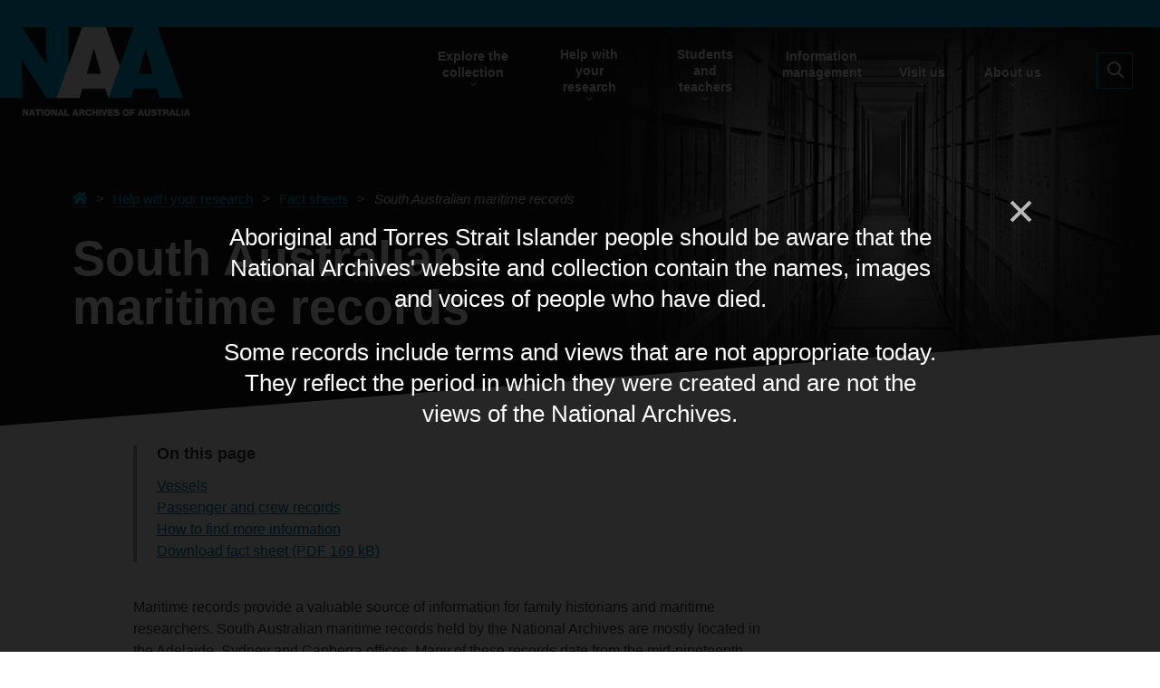

--- FILE ---
content_type: text/html; charset=UTF-8
request_url: https://www.naa.gov.au/help-your-research/fact-sheets/south-australian-maritime-records
body_size: 8760
content:
<!DOCTYPE html>
<meta http-equiv="X-UA-Compatible" content="IE=edge,chrome=1" />
<html lang="en" dir="ltr" prefix="og: https://ogp.me/ns#">
  <head>
  <!-- Google Tag Manager -->
<script>(function(w,d,s,l,i){w[l]=w[l]||[];w[l].push({'gtm.start':
new Date().getTime(),event:'gtm.js'});var f=d.getElementsByTagName(s)[0],
j=d.createElement(s),dl=l!='dataLayer'?'&l='+l:'';j.async=true;j.src=
'https://www.googletagmanager.com/gtm.js?id='+i+dl;f.parentNode.insertBefore(j,f);
})(window,document,'script','dataLayer','GTM-5FZKF9V');</script>
<!-- End Google Tag Manager -->

<!-- Silktide -->
<script defer src="https://analytics.silktide.com/69c131fc9e3cc981483e1c84d46e49b6.js"></script>
<script>
  (function (s,i,l,k,y) {
    s[i] = s[i] || y;
    s[l] = s[l] || [];
    s[k] = function(e, p) { p = p || {}; p.event = e; s[l].push(p); };
    s[k]('page_load');
  })(window, 'stConfig', 'stEvents', 'silktide', {});
</script>

<!-- END Silktide -->
    <meta charset="utf-8" />
<script async src="https://www.googletagmanager.com/gtag/js?id=UA-2686463-39"></script>
<script>window.dataLayer = window.dataLayer || [];function gtag(){dataLayer.push(arguments)};gtag("js", new Date());gtag("set", "developer_id.dMDhkMT", true);gtag("config", "UA-2686463-39", {"groups":"default","anonymize_ip":true,"page_placeholder":"PLACEHOLDER_page_path"});gtag('config', 'G-0XT7NFV9ZS', {'name': 'govcms'}); gtag('govcms.send', 'pageview', {'anonymizeIp': true})</script>
<meta name="description" content="This fact sheet provides information on National Archives&#039; South Australian maritime records." />
<link rel="canonical" href="https://www.naa.gov.au/help-your-research/fact-sheets/south-australian-maritime-records" />
<meta name="Generator" content="Drupal 10 (http://drupal.org) + GovCMS (http://govcms.gov.au)" />
<meta name="MobileOptimized" content="width" />
<meta name="HandheldFriendly" content="true" />
<meta name="viewport" content="width=device-width, initial-scale=1.0" />
<link rel="icon" href="/themes/custom/custom/naa/favicon.ico" type="image/vnd.microsoft.icon" />

    <title>South Australian maritime records | naa.gov.au</title>
    <link rel="stylesheet" media="all" href="/sites/default/files/css/css_cOf6iIKL6Zsyd5plmZOuN8IUM4qxUw0I6bqPRlH1W-M.css?delta=0&amp;language=en&amp;theme=naa&amp;include=eJxFzTsOgDAMBNELGXKmTbBCJOcjLynC6ZGgoBu9ZpKBXCGCKunrqiSyUlJ3Da17hZVbpQEhW4-wjdey0rIMOLJjnAyHzwHbf9lnGzNa4amHcPHS-m4e7zoscw" />
<link rel="stylesheet" media="all" href="/sites/default/files/css/css_US2EhUryRgjzE_Yw3aIxhC1duCcZ2LjUCUL6E0Eto2o.css?delta=1&amp;language=en&amp;theme=naa&amp;include=eJxFzTsOgDAMBNELGXKmTbBCJOcjLynC6ZGgoBu9ZpKBXCGCKunrqiSyUlJ3Da17hZVbpQEhW4-wjdey0rIMOLJjnAyHzwHbf9lnGzNa4amHcPHS-m4e7zoscw" />
<link rel="stylesheet" media="print" href="/sites/default/files/css/css_KmocBYsyaPvNHC4YwN5xdeuJsftwKPRYYhrQWS2LRNo.css?delta=2&amp;language=en&amp;theme=naa&amp;include=eJxFzTsOgDAMBNELGXKmTbBCJOcjLynC6ZGgoBu9ZpKBXCGCKunrqiSyUlJ3Da17hZVbpQEhW4-wjdey0rIMOLJjnAyHzwHbf9lnGzNa4amHcPHS-m4e7zoscw" />
<link rel="stylesheet" media="all" href="/sites/default/files/css/css_qD31wGKa0_bP7HpREDm_eB_CQDuArT9eFpw_QgmrwsY.css?delta=3&amp;language=en&amp;theme=naa&amp;include=eJxFzTsOgDAMBNELGXKmTbBCJOcjLynC6ZGgoBu9ZpKBXCGCKunrqiSyUlJ3Da17hZVbpQEhW4-wjdey0rIMOLJjnAyHzwHbf9lnGzNa4amHcPHS-m4e7zoscw" />

    
  <!-- Facebook Pixel Code -->
<script>
!function(f,b,e,v,n,t,s)
{if(f.fbq)return;n=f.fbq=function(){n.callMethod?
n.callMethod.apply(n,arguments):n.queue.push(arguments)};
if(!f._fbq)f._fbq=n;n.push=n;n.loaded=!0;n.version='2.0';
n.queue=[];t=b.createElement(e);t.async=!0;
t.src=v;s=b.getElementsByTagName(e)[0];
s.parentNode.insertBefore(t,s)}(window, document,'script',
'https://connect.facebook.net/en_US/fbevents.js');
fbq('init', '386033152439810');
fbq('track', 'PageView');
</script>
<noscript><img height="1" width="1" style="display:none"
src="https://www.facebook.com/tr?id=386033152439810&ev=PageView&noscript=1"
/></noscript>
<!-- End Facebook Pixel Code -->
  </head>
  <body class="page-node-3173 no-sidebars not-front path-node page-node-type-standard-page context-help-your-research-fact-sheets-south-australian-maritime-records">
  <!-- Google Tag Manager (noscript) -->
<noscript><iframe src="https://www.googletagmanager.com/ns.html?id=GTM-5FZKF9V"
height="0" width="0" style="display:none;visibility:hidden"></iframe></noscript>
<!-- End Google Tag Manager (noscript) -->
        <a href="#main-content" class="visually-hidden focusable skip-link">
      Skip to main content
    </a>
    
      <div class="dialog-off-canvas-main-canvas" data-off-canvas-main-canvas>
          
  
<div class="layout-container">


  <header role="banner">
      <div class="container">
      <div class="region region-header">
    <div id="block-naa-sitebranding" class="block block-system block-system-branding-block">
  
    
        <h1 class="logo">
      <a href="/" title="Home" rel="home" id="logo" class="site-logo">
        <img src="/themes/custom/custom/naa/logo.png" alt="Home" />
      </a>
    </h1>
      </div>
<nav role="navigation" aria-labelledby="block-naa-mainnavigation-menu" id="block-naa-mainnavigation" class="block block-menu navigation navbar primary-menu menu--main">
            
  <h2 class="visually-hidden" id="block-naa-mainnavigation-menu">Main navigation</h2>
  

      <div class="mainmenu-wrapper"> 
    <div class="region region-navigation">
      
       
          <ul class="menu-dropdown">
        								<li class="nav-item dropdown menu-collection">  					
					<a href="/explore-collection" class="nav-link" data-drupal-link-system-path="node/204">Explore the collection</a>     		


        		<ul class="menu">
		                      <li class="column-feature">
                      <span class="description">Search the collection:</span>
                      <a class="button" href="https://recordsearch.naa.gov.au" target="_blank">RecordSearch</a>
                    </li>
					        

		  <li class="column">

				       
          <ul>
        					<li>
		
					<a href="/help-your-research/whats-collection" data-drupal-link-system-path="node/6">What&#039;s in the collection</a>     		


              </li>
    					<li>
		
					<a href="/explore-collection/defence-and-war-service-records" data-drupal-link-system-path="node/584">Defence and war service records</a>     		


              </li>
    					<li>
		
					<a href="/explore-collection/first-australians" data-drupal-link-system-path="node/414">First Australians</a>     		


              </li>
    					<li>
		
					<a href="/explore-collection/immigration-and-citizenship" data-drupal-link-system-path="node/585">Immigration and citizenship</a>     		


              </li>
    					<li>
		
					<a href="/explore-collection/cabinet" data-drupal-link-system-path="node/912">Cabinet</a>     		


              </li>
    					<li>
		
					<a href="/explore-collection/intelligence-and-security" data-drupal-link-system-path="node/1019">Intelligence and security</a>     		


              </li>
    					<li>
		
					<a href="/explore-collection/australias-prime-ministers" data-drupal-link-system-path="node/2355">Prime ministers</a>     		


              </li>
    					<li>
		
					<a href="/explore-collection/search-people" data-drupal-link-system-path="node/220">Search for people</a>     		


              </li>
    					<li>
		
					<a href="/explore-collection/visit-our-other-websites" data-drupal-link-system-path="node/856">Visit our other websites</a>     		


              </li>
    					<li>
		
					<a href="/explore-collection/archivesathome" data-drupal-link-system-path="node/1528">#ArchivesAtHome</a>     		


              </li>
    					<li>
		
					<a href="/blog" data-drupal-link-system-path="node/2009">Stories from the archives</a>     		


              </li>
        </ul>
  

		  </li>
		</ul>

              </li>
    								<li class="nav-item dropdown menu-default">  					
					<a href="/help-your-research" class="nav-link" data-drupal-link-system-path="node/216">Help with your research</a>     		


        		<ul class="menu">
		

		  <li class="column">

				       
          <ul>
        					<li>
		
					<a href="/help-your-research/getting-started" data-drupal-link-system-path="node/327">Getting started</a>     		


              </li>
    					<li>
		
					<a href="/help-your-research/whats-collection" data-drupal-link-system-path="node/6">What&#039;s in the collection</a>     		


              </li>
    					<li>
		
					<a href="/help-your-research/using-collection" data-drupal-link-system-path="node/48">Using the collection</a>     		


              </li>
    					<li>
		
					<a href="/help-your-research/international-movement-records" data-drupal-link-system-path="node/898">International movement records</a>     		


              </li>
    					<li>
		
					<a href="/help-your-research/research-centres" data-drupal-link-system-path="node/215">Research centres</a>     		


              </li>
    					<li>
		
					<a href="/help-your-research/research-guides" data-drupal-link-system-path="node/350">Research guides</a>     		


              </li>
    					<li>
		
					<a href="/help-your-research/research-grants-and-scholarships" data-drupal-link-system-path="node/318">Research grants and scholarships</a>     		


              </li>
    					<li>
		
					<a href="/help-your-research/research-agents" data-drupal-link-system-path="node/936">Research agents</a>     		


              </li>
    					<li>
		
					<a href="/help-your-research/ask-us-about-collection" data-drupal-link-system-path="node/47">Ask us about the collection</a>     		


              </li>
        </ul>
  

		  </li>
		</ul>

              </li>
    								<li class="nav-item dropdown menu-default">  					
					<a href="/students-and-teachers" class="nav-link" data-drupal-link-system-path="node/218">Students and teachers</a>     		


        		<ul class="menu">
		

		  <li class="column">

				       
          <ul>
        					<li>
		
					<a href="/students-and-teachers/classroom-resources" data-drupal-link-system-path="node/3378">Classroom resources</a>     		


              </li>
    					<li>
		
					<a href="/students-and-teachers/school-visits" data-drupal-link-system-path="node/314">School visits</a>     		


              </li>
    					<li>
		
					<a href="/students-and-teachers/teacher-professional-learning/teacher-e-newsletter" data-drupal-link-system-path="node/3496">Teacher e-newsletter</a>     		


              </li>
    					<li>
		
					<a href="/students-and-teachers/student-research-portal" data-drupal-link-system-path="node/312">Student research portal</a>     		


              </li>
    					<li>
		
					<a href="/students-and-teachers/competitions-and-special-programs" data-drupal-link-system-path="node/409">Competitions and special programs</a>     		


              </li>
        </ul>
  

		  </li>
		</ul>

              </li>
    								<li class="nav-item dropdown menu-default">  					
					<a href="/information-management" class="nav-link" data-drupal-link-system-path="node/217">Information management</a>     		


        		<ul class="menu">
		

		  <li class="column">

				       
          <ul>
        					<li>
		
					<a href="/information-management/getting-started-with-information-management" data-drupal-link-system-path="node/873">Getting started</a>     		


              </li>
    					<li>
		
					<a href="/information-management/information-management-policies/building-trust-public-record" data-drupal-link-system-path="node/2329">Building trust in the public record</a>     		


              </li>
    					<li>
		
					<a href="/information-management/agency-service-centre" data-drupal-link-system-path="node/63">Ask for advice</a>     		


              </li>
    					<li>
		
					<a href="/information-management/information-governance" data-drupal-link-system-path="node/831">Information governance</a>     		


              </li>
    					<li>
		
					<a href="/information-management/build-data-interoperability" data-drupal-link-system-path="node/878">Build data interoperability</a>     		


              </li>
    					<li>
		
					<a href="/information-management/check-up-survey" data-drupal-link-system-path="node/271">Check-up survey</a>     		


              </li>
    					<li>
		
					<a href="/information-management/information-management-legislation" data-drupal-link-system-path="node/259">Legislation</a>     		


              </li>
    					<li>
		
					<a href="/information-management/managing-information-assets" data-drupal-link-system-path="node/855">Manage information assets</a>     		


              </li>
    					<li>
		
					<a href="/information-management/gain-australia" data-drupal-link-system-path="node/359">GAIN Australia</a>     		


              </li>
    					<li>
		
					<a href="/information-management/standards" data-drupal-link-system-path="node/261">Standards</a>     		


              </li>
    					<li>
		
					<a href="/information-management/describing-information/metadata" data-drupal-link-system-path="node/694">Metadata</a>     		


              </li>
    					<li>
		
					<a href="/information-management/federal-election-2025" data-drupal-link-system-path="node/2941">Federal election 2025</a>     		


              </li>
    					<li>
		
					<a href="/information-management/records-authorities" data-drupal-link-system-path="node/249">Records authorities</a>     		


              </li>
    					<li>
		
					<a href="/information-management/professional-development-and-support" data-drupal-link-system-path="node/800">Learning and skills</a>     		


              </li>
        </ul>
  

		  </li>
		</ul>

              </li>
    								<li class="nav-item dropdown menu-default">  					
					<a href="/visit-us" class="nav-link" data-drupal-link-system-path="node/858">Visit us</a>     		


        		<ul class="menu">
		

		  <li class="column">

				       
          <ul>
        					<li>
		
					<a href="/visit-us/events-and-exhibitions" data-drupal-link-system-path="node/3126">Events and exhibitions</a>     		


              </li>
    					<li>
		
					<a href="/help-your-research/research-centres" data-drupal-link-system-path="node/215">Research centres</a>     		


              </li>
    					<li>
		
					<a href="/visit-us" data-drupal-link-system-path="node/858">Our locations</a>     		


              </li>
    					<li>
		
					<a href="/visit-us/cafe-constitution" data-drupal-link-system-path="node/902">Cafe Constitution</a>     		


              </li>
    					<li>
		
					<a href="/visit-us/venue-hire" data-drupal-link-system-path="node/3074">Venue hire</a>     		


              </li>
    					<li>
		
					<a href="/visit-us/contact-us" data-drupal-link-system-path="node/3128">Contact us</a>     		


              </li>
        </ul>
  

		  </li>
		</ul>

              </li>
    								<li class="nav-item dropdown menu-default">  					
					<a href="/about-us" class="nav-link" data-drupal-link-system-path="node/203">About us</a>     		


        		<ul class="menu">
		

		  <li class="column">

				       
          <ul>
        					<li>
		
					<a href="/about-us/what-we-do" data-drupal-link-system-path="node/3108">What we do</a>     		


              </li>
    					<li>
		
					<a href="/about-us/support-us" data-drupal-link-system-path="node/2809">Support us</a>     		


              </li>
    					<li>
		
					<a href="/about-us/employment" data-drupal-link-system-path="node/212">Employment</a>     		


              </li>
    					<li>
		
					<a href="/about-us/who-we-are" data-drupal-link-system-path="node/202">Who we are</a>     		


              </li>
    					<li>
		
					<a href="/about-us/partnerships" data-drupal-link-system-path="node/224">Partnerships</a>     		


              </li>
    					<li>
		
					<a href="/about-us/volunteer" data-drupal-link-system-path="node/2807">Volunteer</a>     		


              </li>
    					<li>
		
					<a href="/about-us/our-services" data-drupal-link-system-path="node/201">Our services</a>     		


              </li>
    					<li>
		
					<a href="/members" data-drupal-link-system-path="node/2691">Members</a>     		


              </li>
    					<li>
		
					<a href="/about-us/media-and-publications" data-drupal-link-system-path="node/59">Media and publications</a>     		


              </li>
    					<li>
		
					<a href="/visit-us/contact-us" data-drupal-link-system-path="node/3128">Contact us</a>     		


              </li>
        </ul>
  

		  </li>
		</ul>

              </li>
        </ul>
  



    </div>
	<ul class="menu toggles">
              <li><a href="#" class="search-toggle">Toggle search</a></li>
              <li><a href="#offscreen" id="offscreen-menu" class="menu-toggle">Toggle menu</a></li>
    </ul>
	
		        <div class="search-container">
              <form action="/search" role="form" aria-label="Search form">
                <input type="text" id="searchinput" placeholder="" name="search_api_fulltext" tabindex="-1" aria-label="Enter search text">
                <div class="button-wrapper">
                  <button type="submit" tabindex="-1">Search <i class="fa fa-search"></i></button>
                  <button type="reset" class="search-toggle-close fa fa-close" aria-label="Close search" tabindex="-1"></button>
                </div>
              </form>
            </div>
	
  </div>
  </nav>
<nav role="navigation" aria-labelledby="block-mainnavigation-2-menu" id="block-mainnavigation-2" class="block block-menu navigation primary-menu menu--main">
            
  <h2 class="visually-hidden" id="block-mainnavigation-2-menu">Offscreen Menu</h2>
  

      <div class="mainmenu-wrapper"> 
    <div class="region region-navigation">
      
<div id="offscreen">
<div class="mm-panels">
<div class="mm-navbar"><a class="mm-navbar__title">Menu</a></div>
<h4>MAIN MENU</h4>

  	  
      	

	  <ul class="menu mm-listview">

    	
           
	  	  
      	  
	  	  
	  	  
	  
	  	  	  

      <li class="mm-listitem">
       <a href="/explore-collection" class="nav-link" data-drupal-link-system-path="node/204">Explore the collection</a>

        
            	  
            <ul class="menu">
	  <li class="menu mm-listview">

    	
           
	  	  
      	  
	  	  
	  	  
	  
	  	  		
		<li>
		<a href="/help-your-research/whats-collection" data-drupal-link-system-path="node/6">What&#039;s in the collection</a>
		</li>

	  	  
           
	  	  
      	  
	  	  
	  	  
	  
	  	  		
		<li>
		<a href="/explore-collection/defence-and-war-service-records" data-drupal-link-system-path="node/584">Defence and war service records</a>
		</li>

	  	  
           
	  	  
      	  
	  	  
	  	  
	  
	  	  		
		<li>
		<a href="/explore-collection/first-australians" data-drupal-link-system-path="node/414">First Australians</a>
		</li>

	  	  
           
	  	  
      	  
	  	  
	  	  
	  
	  	  		
		<li>
		<a href="/explore-collection/immigration-and-citizenship" data-drupal-link-system-path="node/585">Immigration and citizenship</a>
		</li>

	  	  
           
	  	  
      	  
	  	  
	  	  
	  
	  	  		
		<li>
		<a href="/explore-collection/cabinet" data-drupal-link-system-path="node/912">Cabinet</a>
		</li>

	  	  
           
	  	  
      	  
	  	  
	  	  
	  
	  	  		
		<li>
		<a href="/explore-collection/intelligence-and-security" data-drupal-link-system-path="node/1019">Intelligence and security</a>
		</li>

	  	  
           
	  	  
      	  
	  	  
	  	  
	  
	  	  		
		<li>
		<a href="/explore-collection/australias-prime-ministers" data-drupal-link-system-path="node/2355">Prime ministers</a>
		</li>

	  	  
           
	  	  
      	  
	  	  
	  	  
	  
	  	  		
		<li>
		<a href="/explore-collection/search-people" data-drupal-link-system-path="node/220">Search for people</a>
		</li>

	  	  
           
	  	  
      	  
	  	  
	  	  
	  
	  	  		
		<li>
		<a href="/explore-collection/visit-our-other-websites" data-drupal-link-system-path="node/856">Visit our other websites</a>
		</li>

	  	  
           
	  	  
      	  
	  	  
	  	  
	  
	  	  		
		<li>
		<a href="/explore-collection/archivesathome" data-drupal-link-system-path="node/1528">#ArchivesAtHome</a>
		</li>

	  	  
           
	  	  
      	  
	  	  
	  	  
	  
	  	  		
		<li>
		<a href="/blog" data-drupal-link-system-path="node/2009">Stories from the archives</a>
		</li>

	  	  
    	
    </ul>

	
  

       	   			  
           
	  	  
      	  
	  	  
	  	  
	  
	  	  	  

      <li class="mm-listitem">
       <a href="/help-your-research" class="nav-link" data-drupal-link-system-path="node/216">Help with your research</a>

        
            	  
            <ul class="menu">
	  <li class="menu mm-listview">

    	
           
	  	  
      	  
	  	  
	  	  
	  
	  	  		
		<li>
		<a href="/help-your-research/getting-started" data-drupal-link-system-path="node/327">Getting started</a>
		</li>

	  	  
           
	  	  
      	  
	  	  
	  	  
	  
	  	  		
		<li>
		<a href="/help-your-research/whats-collection" data-drupal-link-system-path="node/6">What&#039;s in the collection</a>
		</li>

	  	  
           
	  	  
      	  
	  	  
	  	  
	  
	  	  		
		<li>
		<a href="/help-your-research/using-collection" data-drupal-link-system-path="node/48">Using the collection</a>
		</li>

	  	  
           
	  	  
      	  
	  	  
	  	  
	  
	  	  		
		<li>
		<a href="/help-your-research/international-movement-records" data-drupal-link-system-path="node/898">International movement records</a>
		</li>

	  	  
           
	  	  
      	  
	  	  
	  	  
	  
	  	  		
		<li>
		<a href="/help-your-research/research-centres" data-drupal-link-system-path="node/215">Research centres</a>
		</li>

	  	  
           
	  	  
      	  
	  	  
	  	  
	  
	  	  		
		<li>
		<a href="/help-your-research/research-guides" data-drupal-link-system-path="node/350">Research guides</a>
		</li>

	  	  
           
	  	  
      	  
	  	  
	  	  
	  
	  	  		
		<li>
		<a href="/help-your-research/research-grants-and-scholarships" data-drupal-link-system-path="node/318">Research grants and scholarships</a>
		</li>

	  	  
           
	  	  
      	  
	  	  
	  	  
	  
	  	  		
		<li>
		<a href="/help-your-research/research-agents" data-drupal-link-system-path="node/936">Research agents</a>
		</li>

	  	  
           
	  	  
      	  
	  	  
	  	  
	  
	  	  		
		<li>
		<a href="/help-your-research/ask-us-about-collection" data-drupal-link-system-path="node/47">Ask us about the collection</a>
		</li>

	  	  
    	
    </ul>

	
  

       	   			  
           
	  	  
      	  
	  	  
	  	  
	  
	  	  	  

      <li class="mm-listitem">
       <a href="/students-and-teachers" class="nav-link" data-drupal-link-system-path="node/218">Students and teachers</a>

        
            	  
            <ul class="menu">
	  <li class="menu mm-listview">

    	
           
	  	  
      	  
	  	  
	  	  
	  
	  	  		
		<li>
		<a href="/students-and-teachers/classroom-resources" data-drupal-link-system-path="node/3378">Classroom resources</a>
		</li>

	  	  
           
	  	  
      	  
	  	  
	  	  
	  
	  	  		
		<li>
		<a href="/students-and-teachers/school-visits" data-drupal-link-system-path="node/314">School visits</a>
		</li>

	  	  
           
	  	  
      	  
	  	  
	  	  
	  
	  	  		
		<li>
		<a href="/students-and-teachers/teacher-professional-learning/teacher-e-newsletter" data-drupal-link-system-path="node/3496">Teacher e-newsletter</a>
		</li>

	  	  
           
	  	  
      	  
	  	  
	  	  
	  
	  	  		
		<li>
		<a href="/students-and-teachers/student-research-portal" data-drupal-link-system-path="node/312">Student research portal</a>
		</li>

	  	  
           
	  	  
      	  
	  	  
	  	  
	  
	  	  		
		<li>
		<a href="/students-and-teachers/competitions-and-special-programs" data-drupal-link-system-path="node/409">Competitions and special programs</a>
		</li>

	  	  
    	
    </ul>

	
  

       	   			  
           
	  	  
      	  
	  	  
	  	  
	  
	  	  	  

      <li class="mm-listitem">
       <a href="/information-management" class="nav-link" data-drupal-link-system-path="node/217">Information management</a>

        
            	  
            <ul class="menu">
	  <li class="menu mm-listview">

    	
           
	  	  
      	  
	  	  
	  	  
	  
	  	  		
		<li>
		<a href="/information-management/getting-started-with-information-management" data-drupal-link-system-path="node/873">Getting started</a>
		</li>

	  	  
           
	  	  
      	  
	  	  
	  	  
	  
	  	  		
		<li>
		<a href="/information-management/information-management-policies/building-trust-public-record" data-drupal-link-system-path="node/2329">Building trust in the public record</a>
		</li>

	  	  
           
	  	  
      	  
	  	  
	  	  
	  
	  	  		
		<li>
		<a href="/information-management/agency-service-centre" data-drupal-link-system-path="node/63">Ask for advice</a>
		</li>

	  	  
           
	  	  
      	  
	  	  
	  	  
	  
	  	  		
		<li>
		<a href="/information-management/information-governance" data-drupal-link-system-path="node/831">Information governance</a>
		</li>

	  	  
           
	  	  
      	  
	  	  
	  	  
	  
	  	  		
		<li>
		<a href="/information-management/build-data-interoperability" data-drupal-link-system-path="node/878">Build data interoperability</a>
		</li>

	  	  
           
	  	  
      	  
	  	  
	  	  
	  
	  	  		
		<li>
		<a href="/information-management/check-up-survey" data-drupal-link-system-path="node/271">Check-up survey</a>
		</li>

	  	  
           
	  	  
      	  
	  	  
	  	  
	  
	  	  		
		<li>
		<a href="/information-management/information-management-legislation" data-drupal-link-system-path="node/259">Legislation</a>
		</li>

	  	  
           
	  	  
      	  
	  	  
	  	  
	  
	  	  		
		<li>
		<a href="/information-management/managing-information-assets" data-drupal-link-system-path="node/855">Manage information assets</a>
		</li>

	  	  
           
	  	  
      	  
	  	  
	  	  
	  
	  	  		
		<li>
		<a href="/information-management/gain-australia" data-drupal-link-system-path="node/359">GAIN Australia</a>
		</li>

	  	  
           
	  	  
      	  
	  	  
	  	  
	  
	  	  		
		<li>
		<a href="/information-management/standards" data-drupal-link-system-path="node/261">Standards</a>
		</li>

	  	  
           
	  	  
      	  
	  	  
	  	  
	  
	  	  		
		<li>
		<a href="/information-management/describing-information/metadata" data-drupal-link-system-path="node/694">Metadata</a>
		</li>

	  	  
           
	  	  
      	  
	  	  
	  	  
	  
	  	  		
		<li>
		<a href="/information-management/federal-election-2025" data-drupal-link-system-path="node/2941">Federal election 2025</a>
		</li>

	  	  
           
	  	  
      	  
	  	  
	  	  
	  
	  	  		
		<li>
		<a href="/information-management/records-authorities" data-drupal-link-system-path="node/249">Records authorities</a>
		</li>

	  	  
           
	  	  
      	  
	  	  
	  	  
	  
	  	  		
		<li>
		<a href="/information-management/professional-development-and-support" data-drupal-link-system-path="node/800">Learning and skills</a>
		</li>

	  	  
    	
    </ul>

	
  

       	   			  
           
	  	  
      	  
	  	  
	  	  
	  
	  	  	  

      <li class="mm-listitem">
       <a href="/visit-us" class="nav-link" data-drupal-link-system-path="node/858">Visit us</a>

        
            	  
            <ul class="menu">
	  <li class="menu mm-listview">

    	
           
	  	  
      	  
	  	  
	  	  
	  
	  	  		
		<li>
		<a href="/visit-us/events-and-exhibitions" data-drupal-link-system-path="node/3126">Events and exhibitions</a>
		</li>

	  	  
           
	  	  
      	  
	  	  
	  	  
	  
	  	  		
		<li>
		<a href="/help-your-research/research-centres" data-drupal-link-system-path="node/215">Research centres</a>
		</li>

	  	  
           
	  	  
      	  
	  	  
	  	  
	  
	  	  		
		<li>
		<a href="/visit-us" data-drupal-link-system-path="node/858">Our locations</a>
		</li>

	  	  
           
	  	  
      	  
	  	  
	  	  
	  
	  	  		
		<li>
		<a href="/visit-us/cafe-constitution" data-drupal-link-system-path="node/902">Cafe Constitution</a>
		</li>

	  	  
           
	  	  
      	  
	  	  
	  	  
	  
	  	  		
		<li>
		<a href="/visit-us/venue-hire" data-drupal-link-system-path="node/3074">Venue hire</a>
		</li>

	  	  
           
	  	  
      	  
	  	  
	  	  
	  
	  	  		
		<li>
		<a href="/visit-us/contact-us" data-drupal-link-system-path="node/3128">Contact us</a>
		</li>

	  	  
    	
    </ul>

	
  

       	   			  
           
	  	  
      	  
	  	  
	  	  
	  
	  	  	  

      <li class="mm-listitem">
       <a href="/about-us" class="nav-link" data-drupal-link-system-path="node/203">About us</a>

        
            	  
            <ul class="menu">
	  <li class="menu mm-listview">

    	
           
	  	  
      	  
	  	  
	  	  
	  
	  	  		
		<li>
		<a href="/about-us/what-we-do" data-drupal-link-system-path="node/3108">What we do</a>
		</li>

	  	  
           
	  	  
      	  
	  	  
	  	  
	  
	  	  		
		<li>
		<a href="/about-us/support-us" data-drupal-link-system-path="node/2809">Support us</a>
		</li>

	  	  
           
	  	  
      	  
	  	  
	  	  
	  
	  	  		
		<li>
		<a href="/about-us/employment" data-drupal-link-system-path="node/212">Employment</a>
		</li>

	  	  
           
	  	  
      	  
	  	  
	  	  
	  
	  	  		
		<li>
		<a href="/about-us/who-we-are" data-drupal-link-system-path="node/202">Who we are</a>
		</li>

	  	  
           
	  	  
      	  
	  	  
	  	  
	  
	  	  		
		<li>
		<a href="/about-us/partnerships" data-drupal-link-system-path="node/224">Partnerships</a>
		</li>

	  	  
           
	  	  
      	  
	  	  
	  	  
	  
	  	  		
		<li>
		<a href="/about-us/volunteer" data-drupal-link-system-path="node/2807">Volunteer</a>
		</li>

	  	  
           
	  	  
      	  
	  	  
	  	  
	  
	  	  		
		<li>
		<a href="/about-us/our-services" data-drupal-link-system-path="node/201">Our services</a>
		</li>

	  	  
           
	  	  
      	  
	  	  
	  	  
	  
	  	  		
		<li>
		<a href="/members" data-drupal-link-system-path="node/2691">Members</a>
		</li>

	  	  
           
	  	  
      	  
	  	  
	  	  
	  
	  	  		
		<li>
		<a href="/about-us/media-and-publications" data-drupal-link-system-path="node/59">Media and publications</a>
		</li>

	  	  
           
	  	  
      	  
	  	  
	  	  
	  
	  	  		
		<li>
		<a href="/visit-us/contact-us" data-drupal-link-system-path="node/3128">Contact us</a>
		</li>

	  	  
    	
    </ul>

	
  

       	   			  
    	
    </ul>

	
  
</div>
	</div>
    </div>
  </div>
  </nav>

<div class="modal">
<div class="modal-outer-wrapper">
<div class="modal-inner-wrapper">
<div class="modal-container">
<button type="button" class="modal-close-button" id="modal-close" aria-label="Close"></button>
        <div class="modal-content" aria-hidden="false" aria-label="Dialog Window - Close" role="dialog" tabindex="0" >
        <div class="modal-content-container" role="document">
            
            <p>Aboriginal and Torres Strait Islander people should be aware that the National Archives' website and collection contain the names, images and voices of people who have died.</p>
            <p>Some records include terms and views that are not appropriate today. They reflect the period in which they were created and are not the views of the National Archives.</p>
        </div>
        </div>
        
    </div>
    </div>
    </div>
    </div>

  </div>

  </div>

  </header>

  
  
  

  

  

  
  


  <main role="main">

  
  
    
  	

  
    <div class="layout-content">
        <div class="region region-content">
    <div data-drupal-messages-fallback class="hidden"></div><div id="block-naa-mainpagecontent" class="block block-system block-system-main-block">
  
    
      <div data-history-node-id="3173" class="node node--type-standard-page node--view-mode-full ds-1col clearfix">

  

  
<section  class="region-banner">
          <div  class="field-image img-cover img-cover-ie banner-image">
        
              <img loading="lazy" src="/sites/default/files/styles/banner_image_general/public/2022-09/our-history-5-banner-STD-20170530_DSC0050_0-v2.jpg?itok=rFxJPLk4" width="800" height="550" alt="NAPF Repository" class="image-style-banner-image-general" />



      
  
    </div>


<div  class="block-banner container">
    
<div  class="block-content">
    


            <div class="field field--name-dynamic-block-fieldnode-breadcrumbs field--type-ds field--label-hidden field__item"><div class="block block-system block-system-breadcrumb-block">
  
    
        <nav class="breadcrumb" role="navigation" aria-labelledby="system-breadcrumb">
    <h2 id="system-breadcrumb" class="visually-hidden">Breadcrumb</h2>
    <ol>
          <li>
                              <a class='home' href="/">Home</a>
                        </li>
          <li>
                              <a href="/help-your-research">Help with your research</a>
                        </li>
          <li>
                              <a href="/help-your-research/fact-sheets">Fact sheets</a>
                        </li>
          <li>
                              South Australian maritime records
                        </li>
        </ol>
  </nav>

  </div>
</div>
      
<a id="main-content" tabindex="-1"></a>
            <div class="field field--name-node-title field--type-ds field--label-hidden field__item"><h1 class="no-widow">
  South Australian maritime records
</h1>
</div>
      
  </div>
  </div>
  </section>
            <div class="field field--name-dynamic-block-fieldnode-help field--type-ds field--label-hidden field__item"><div role="complementary" class="block block-help block-help-block">
  
    
      
  </div>
</div>
      
            <div class="field field--name-dynamic-block-fieldnode-messages field--type-ds field--label-hidden field__item"><div data-drupal-messages-fallback class="hidden"></div>
</div>
      
            <div class="field field--name-dynamic-block-fieldnode-tabs field--type-ds field--label-hidden field__item"><div class="block block-core block-local-tasks-block">
  
    
        <nav class="tabs" role="navigation" aria-label="Tabs">
      
    </nav>
  </div>
</div>
      
      <div class="field field--name-field-components field--type-entity-reference-revisions field--label-hidden field__items">
              <div class="field__item"><div class="paragraph paragraph--type-skip-links paragraph--view-mode-default ds-1col clearfix">

  

  
<div  class="container container-content">
    
<div  class="main-content">
    
<div  class="skip-links-component">
        
      <h2>On this page</h2>
      
  

    
            <ul >
            <li><a href="#vessels">Vessels</a></li>
      <li><a href="#passenger-crew-records">Passenger and crew records</a></li>
      <li><a href="#more-info">How to find more information</a></li>
      <li><a href="/sites/default/files/2020-05/fs-260-south-australian-maritime-records.pdf">Download fact sheet (PDF 169 kB)</a></li>
      
      </ul>
  


  </div>
  </div>
  </div>

</div>

</div>
              <div class="field__item"><div class="paragraph paragraph--type-content paragraph--view-mode-default ds-1col clearfix">

  

  
<div  class="container container-content">
    
<div  class="main-content">
    
            <div class="clearfix text-formatted field field--name-field-body field--type-text-long field--label-hidden field__item"><p>Maritime records provide a valuable source of information for family historians and maritime researchers. South Australian maritime records held by the National Archives are mostly located in the Adelaide, Sydney and Canberra offices. Many of these records date from the mid-nineteenth century and were created by the South Australian colonial government, with the Commonwealth Government taking responsibility after 1901. They include records relating to functions such as customs administration, vessel registration, crew, passenger arrivals and departures, lighthouses and navigation.</p>
<h2 id="vessels">Vessels</h2>
<p>Records about many of the well-known vessels that operated in South Australian waters can be located in the collection. These include the <em>Alert</em>, <em>Falie</em>, <em>Nelcebee</em> and <em>One and All</em>, and the paddle-steamer <em>Marion</em>.<br><br>
<br><br>
Records relating to vessels include: declarations and transfers of ownership, certificates of survey, logbooks, vessel licences, Court of Marine Enquiry files, and entries in the British Register of Ships and in registers of vessel arrivals and departures. The British Register of Ships records ship names, official numbers, ports of registration and other details. Examples of record series relating to South Australian maritime vessels are listed below.</p>
<table>
<caption>
<h3>Adelaide</h3>
</caption>
<thead>
<tr>
<th>Title or description of record</th>
<th>Date range</th>
<th>Series number</th>
</tr>
</thead>
<tbody>
<tr>
<td><a href="https://recordsearch.naa.gov.au/SearchNRetrieve/Guest.aspx?Location=SNRSeriesDetail&amp;Key=D596">Customs correspondence files</a></td>
<td>1871–1962</td>
<td>D596</td>
</tr>
<tr>
<td><a href="https://recordsearch.naa.gov.au/SearchNRetrieve/Guest.aspx?Location=SNRSeriesDetail&amp;Key=D1">Register of vessels (arrivals and departures) – Port Adelaide</a></td>
<td>1874–1923</td>
<td>D1</td>
</tr>
<tr>
<td><a href="https://recordsearch.naa.gov.au/SearchNRetrieve/Guest.aspx?Location=SNRSeriesDetail&amp;Key=AP212/4">Declarations of ownership and certificates of survey (detention certificates)</a></td>
<td>1893–1900</td>
<td>AP212/4</td>
</tr>
<tr>
<td><a href="https://recordsearch.naa.gov.au/SearchNRetrieve/Guest.aspx?Location=SNRSeriesDetail&amp;Key=D13">Original agreements and accounts of crew with ships’ official logbooks</a></td>
<td>1895–1984</td>
<td>D13</td>
</tr>
<tr>
<td><a href="https://recordsearch.naa.gov.au/SearchNRetrieve/Guest.aspx?Location=SNRSeriesDetail&amp;Key=D1911">Correspondence files of the Navigation Section</a></td>
<td>1921–55</td>
<td>D1911</td>
</tr>
</tbody>
</table>
<table>
<caption>
<h3>Canberra</h3>
</caption>
<thead>
<tr>
<th>Title or description of record</th>
<th>Date range</th>
<th>Series number</th>
</tr>
</thead>
<tbody>
<tr>
<td><a href="https://recordsearch.naa.gov.au/SearchNRetrieve/Guest.aspx?Location=SNRSeriesDetail&amp;Key=AP816/9">Shipping casualty investigation book</a></td>
<td>1907–10</td>
<td>AP816/9</td>
</tr>
<tr>
<td><a href="https://recordsearch.naa.gov.au/SearchNRetrieve/Guest.aspx?Location=SNRSeriesDetail&amp;Key=D2910">Court of Marine Enquiry folders</a></td>
<td>1950–70</td>
<td>D2910</td>
</tr>
</tbody>
</table>
<table>
<caption>
<h3>Sydney</h3>
</caption>
<thead>
<tr>
<th>Title or description of record</th>
<th>Date range</th>
<th>Series number</th>
</tr>
</thead>
<tbody>
<tr>
<td><a href="https://recordsearch.naa.gov.au/SearchNRetrieve/Guest.aspx?Location=SNRSeriesDetail&amp;Key=D5307">Boat licence books</a></td>
<td>1902–24</td>
<td>D5307</td>
</tr>
</tbody>
</table>
<table>
<caption>
<h3>All offices (microfilm) - except in Melbourne office</h3>
</caption>
<thead>
<tr>
<th>Title or description of record</th>
<th>Date range</th>
<th>Series number</th>
</tr>
</thead>
<tbody>
<tr>
<td><a href="https://recordsearch.naa.gov.au/SearchNRetrieve/Guest.aspx?Location=SNRSeriesDetail&amp;Key=A7505">Main Register of British Ships – prior to Merchant Shipping Act 1854 – Port Adelaide</a></td>
<td>1838–55</td>
<td>A7505</td>
</tr>
<tr>
<td><a href="https://recordsearch.naa.gov.au/SearchNRetrieve/Guest.aspx?Location=SNRSeriesDetail&amp;Key=A7509">Main Register of British Ships – subsequent to Merchant Shipping Act 1854 – Port Adelaide</a></td>
<td>1855–1982</td>
<td>A7509</td>
</tr>
</tbody>
</table>
<h2 id="passenger-crew-records">Passenger and crew records</h2>
<p>The National Archives holds both passenger and crew records. For further information on arrival and departure records for passengers at South Australian ports, see <em>Fact sheet 256 - Passenger records held in Adelaide</em>.</p>
<p>Examples of South Australian record series relating to crew members are listed below. The records for South Australia date from 1852 and include registers of deserters, discharges, engagements, certificates of competency and service, crew lists, and articles of agreement.</p>
<table>
<caption>
<h3>Adelaide</h3>
</caption>
<thead>
<tr>
<th>Title or description of record</th>
<th>Date range</th>
<th>Series number</th>
</tr>
</thead>
<tbody>
<tr>
<td><a href="https://recordsearch.naa.gov.au/SearchNRetrieve/Guest.aspx?Location=SNRSeriesDetail&amp;Key=D6">Registers of ships’ crew deserted at Port Adelaide from British and foreign ships</a></td>
<td>1852–1922</td>
<td>D6</td>
</tr>
<tr>
<td><a href="https://recordsearch.naa.gov.au/SearchNRetrieve/Guest.aspx?Location=SNRSeriesDetail&amp;Key=D2">Registers of engagements of ships’ crew at Port Adelaide for British and foreign ships</a></td>
<td>1852–1922</td>
<td>D2</td>
</tr>
<tr>
<td><a href="https://recordsearch.naa.gov.au/SearchNRetrieve/Guest.aspx?Location=SNRSeriesDetail&amp;Key=D3">Registers of ships’ crew (British and foreign ships) discharged at Port Adelaide</a></td>
<td>1853–1922</td>
<td>D3</td>
</tr>
<tr>
<td><a href="https://recordsearch.naa.gov.au/SearchNRetrieve/Guest.aspx?Location=SNRSeriesDetail&amp;Key=D7">Register of ships’ crew and passenger deaths at sea reported at Port Adelaide, with index</a></td>
<td>1869–1922</td>
<td>D7</td>
</tr>
<tr>
<td><a href="https://recordsearch.naa.gov.au/SearchNRetrieve/Guest.aspx?Location=SNRSeriesDetail&amp;Key=D5">Registers of certificates of competency and service (ships officers) presented at Port Adelaide</a></td>
<td>1882–1921</td>
<td>D5</td>
</tr>
<tr>
<td><a href="https://recordsearch.naa.gov.au/SearchNRetrieve/Guest.aspx?Location=SNRSeriesDetail&amp;Key=D13">Original agreements and accounts of crew with ships’ official logbooks</a></td>
<td>1895–1984</td>
<td>D13</td>
</tr>
<tr>
<td><a href="https://recordsearch.naa.gov.au/SearchNRetrieve/Guest.aspx?Location=SNRSeriesDetail&amp;Key=D3064">Crew lists</a></td>
<td>1907–</td>
<td>D3064</td>
</tr>
<tr>
<td><a href="https://recordsearch.naa.gov.au/SearchNRetrieve/Guest.aspx?Location=SNRSeriesDetail&amp;Key=D1976">Shipping Branch correspondence files</a></td>
<td>1939–51</td>
<td>D1976</td>
</tr>
</tbody>
</table>
<table>
<caption>
<h3>Canberra</h3>
</caption>
<thead>
<tr>
<th>Title or description of record</th>
<th>Date range</th>
<th>Series number</th>
</tr>
</thead>
<tbody>
<tr>
<td><a href="https://recordsearch.naa.gov.au/SearchNRetrieve/Guest.aspx?Location=SNRSeriesDetail&amp;Key=D2043">Registers of indentures of apprenticeships to the sea service</a></td>
<td>1922–74</td>
<td>D2043</td>
</tr>
</tbody>
</table>
<h2 id="more-info">How to find more information</h2>
<ul>
<li><em>Fact sheet 259 - South Australian lighthouse records</em></li>
<li><a href="http://www.archives.sa.gov.au/">State Records of South Australia</a> hold other South Australian maritime records.</li>
</ul>
</div>
      
  </div>
  </div>

</div>

</div>
          </div>
  

</div>


  </div>

  </div>

    </div>	
	
    
    
  </main>
  


      <footer role="contentinfo">
        <div class="region region-footer">
    <div class="block-content container site-map">
<div class="footer-row acknowledgement-country">
<h2>Acknowledgement of Country</h2>
<p>National Archives of Australia acknowledges the Traditional Owners and Custodians of Country throughout Australia and acknowledges their continuing connection to land, sea and community. We pay our respects to the people, their cultures and Elders past, present and emerging.</p>
</div>
<div class="footer-row signup-form">
        <div class="social-links">
            <h2>Connect with us</h2>
            <ul class="menu menu-connect">
                
                <li>
                <a href="https://www.facebook.com/naagovau/" class="facebook" target="_blank" aria-label="link to facebook" >
                    <img src="/themes/custom/custom/naa/images/icon-facebook.svg" width="20" height="20" alt="Facebook">
                    <span class="text">Facebook</span>
                </a>
                </li>
                <li>
                <a href="https://www.instagram.com/naagovau/?hl=en" class="instagram" target="_blank" aria-label="link to instagram">
                    <img src="/themes/custom/custom/naa/images/icon-instagram.svg" width="20" height="20" alt="Instagram">
                    <span class="text">Instagram</span>
                </a>
                </li>
                <li>
                <a href="https://twitter.com/naagovau?lang=en" class="twitter" target="_blank" aria-label="link to twitter">
                    <img src="/themes/custom/custom/naa/images/icon-X.svg" width="20" height="20" alt="X">
                    <span class="text">X</span>
                </a>
                </li>
                <li>
                <a href="https://au.linkedin.com/company/national-archives-of-australia" class="linkedin" target="_blank" aria-label="link to linkedin">
                    <img src="/themes/custom/custom/naa/images/icon-linkedin.svg" width="20" height="20" alt="Linkedin">
                    <span class="text">LinkedIn</span>
                </a>
                </li>
                <li>
                <a href="https://www.youtube.com/channel/UC4tmpYcD5R7TjmxQ7sw7TFg" class="youtube" target="_blank" aria-label="link to youtube">
                    <img src="/themes/custom/custom/naa/images/icon-youtube.svg" width="20" height="20" alt="YouTube">
                    <span class="text">YouTube</span>
                </a>
                </li>
            </ul>
        </div>
        <div class="signup-form-subscribe">
            <h2>Subscribe to our newsletter</h2>
          <form class="js-cm-form" id="subForm" action="https://www.naa.gov.au/subscribe">
            <div class="form-inner">
            <div class="input-wrapper button-field">
            <button type="submit" title="Click to Subscribe">Subscribe</button>
            </div>
            </div>
           </form>   
        </div>
    </div>
<h2 class="element-invisible">Site map</h2>
<ul class="columns">
        <li class="column column-1">
          <h3><a href="/node/61">Contact us</a></h3>
          <ul class="menu">
            
            <li><a href="/visit-us/contact-us/#email-us">Contact form</a></li>
            

          </ul>
        </li>
        <li class="column column-2">
          <h3><a href="/node/216">For researchers</a></h3>
          <ul class="menu">
            <li><a href="/node/773">RecordSearch</a></li>
            <li><a href="/node/6">What's in the collection</a></li>
            <li><a href="/node/48">Using the collection</a></li>
            <li><a href="/node/47">Ask us a question about our records</a></li>
            <li><a href="/node/327">Getting started with your research</a></li>
            <li><a href="/node/350">Research guides</a></li>
            <li><a href="/node/318">Grants and scholarships</a></li>
            <li><a href="/node/856">Our other websites</a></li>
          </ul>
        </li>
        <li class="column column-3">
          <h3><a href="/node/217">For government</a></h3>
          <ul class="menu">
            <li><a href="/node/63">Agency Service Centre</a></li>
            <li><a href="/node/271">Check-up survey</a></li>
            <li><a href="/node/2694">Building trust in the public record policy</a></li>
            <li><a href="/node/873">Getting started with information management</a></li>
            <li><a href="/node/831">Information governance</a></li>
            <li><a href="/node/249">Records authorities</a></li>
          </ul>
          <h3><a href="/node/218">For students &amp; teachers</a></h3>
          <ul class="menu">
            <li><a href="/node/314">School programs</a></li>
            <li><a href="/node/314">Plan a school visit</a></li>
<li><a href="/node/409">Competitions and special programs</a></li>
<li><a href="/node/312">Learning resources</a></li>
          </ul>
        </li>
        <li class="column column-4">
          <h3><a href="http://shop.naa.gov.au/">Shop</a></h3>
          <ul class="menu">
            <li><a href="http://shop.naa.gov.au/">Browse our products</a></li>
          </ul>
          <h3><a href="/node/858">Visit us</a></h3>
          <ul class="menu">
            <li><a href="/node/857">Events and exhibitions</a></li>
            <li><a href="/node/215">Research centres</a></li>
            
<li><a href="/node/858">Our locations</a></li>
<li>Admission to the Archives is free</li>
          </ul>
        </li>
        <li class="column column-5">
          <h3><a href="/node/203">About us</a></h3>
          <ul class="menu">
            <li><a href="/node/203#what-we-do">What we do</a></li>
            <li><a href="/node/202">Our organisation</a></li>
            <li><a href="/node/201">Our services</a></li>
            <li><a href="/node/18">Our history</a></li>
            <li><a href="/node/224">Partnerships</a></li>
            <li><a href="/node/212">Work for us</a></li>
            <li>ABN: 36 889 228 992</li>
          </ul>
        </li>
      </ul>
<div class="crest">
          National Archives of Australia
</div>
</div>
<section class="block-bottom">
<div class="block-content container">
        <ul class="menu menu-tertiary">
          <li><a href="/node/37">Privacy</a></li>
          <li><a href="/node/17">Freedom of information</a></li>
          <li><a href="/node/403">Copyright</a></li>
          <li><a href="/node/406">Disclaimer</a></li>
<li><a href="/node/404">Accessibility</a></li>
        </ul>
       
        <div class="crest">
          National Archives of Australia
        </div>
      </div>
</section>

  </div>

    </footer>
  
</div>
  </div>

    
    <script type="application/json" data-drupal-selector="drupal-settings-json">{"path":{"baseUrl":"\/","pathPrefix":"","currentPath":"node\/3173","currentPathIsAdmin":false,"isFront":false,"currentLanguage":"en"},"pluralDelimiter":"\u0003","suppressDeprecationErrors":true,"google_analytics":{"account":"UA-2686463-39","trackOutbound":true,"trackMailto":true,"trackTel":true,"trackDownload":true,"trackDownloadExtensions":"7z|aac|arc|arj|asf|asx|avi|bin|csv|doc(x|m)?|dot(x|m)?|exe|flv|gif|gz|gzip|hqx|jar|jpe?g|js|mp(2|3|4|e?g)|mov(ie)?|msi|msp|pdf|phps|png|ppt(x|m)?|pot(x|m)?|pps(x|m)?|ppam|sld(x|m)?|thmx|qtm?|ra(m|r)?|sea|sit|tar|tgz|torrent|txt|wav|wma|wmv|wpd|xls(x|m|b)?|xlt(x|m)|xlam|xml|z|zip"},"field_group":{"html_element":{"mode":"full","context":"view","settings":{"classes":"block-content","id":"","element":"div","show_label":false,"label_element":"h3","attributes":"","effect":"none","speed":"fast","label_element_classes":""}}},"user":{"uid":0,"permissionsHash":"a2fe033646c68f1d27ad13662c1721049784b7b9bb4c3c77066693d68e098554"}}</script>
<script src="/sites/default/files/js/js_PglgzvnewzXKaBlZKGSuAgMSP1bvvmR-W0Sf7oAPcqo.js?scope=footer&amp;delta=0&amp;language=en&amp;theme=naa&amp;include=eJxLz89Pz0mNT8xLzKksyUwu1k9HE9DJzU_JTMtMLSrWz8zLLNHJS0zUT8_JT0rM0S1OLsosKCkGAI24Gno"></script>

  </body>
</html>


--- FILE ---
content_type: image/svg+xml
request_url: https://www.naa.gov.au/themes/custom/custom/naa/images/icon-chevron.svg
body_size: 63
content:
<?xml version="1.0" encoding="UTF-8"?>
<svg xmlns="http://www.w3.org/2000/svg" xmlns:xlink="http://www.w3.org/1999/xlink" width="12pt" height="12pt" viewBox="0 0 12 12" version="1.1">
<g id="surface1">
<path style=" stroke:none;fill-rule:nonzero;fill:#02A8D6;fill-opacity:1;" d="M 5.269531 1.65625 L 3.960938 2.960938 L 7.003906 6 L 3.960938 9.039063 L 5.269531 10.34375 L 9.613281 6 Z "/>
</g>
</svg>


--- FILE ---
content_type: image/svg+xml
request_url: https://www.naa.gov.au/themes/custom/custom/naa/images/icon-linkedin.svg
body_size: 442
content:
<svg xmlns="http://www.w3.org/2000/svg" xmlns:xlink="http://www.w3.org/1999/xlink" width="25" height="25" viewBox="0 0 25 25" role="none">
  <image width="25" height="25" xlink:href="[data-uri]"/>
</svg>
